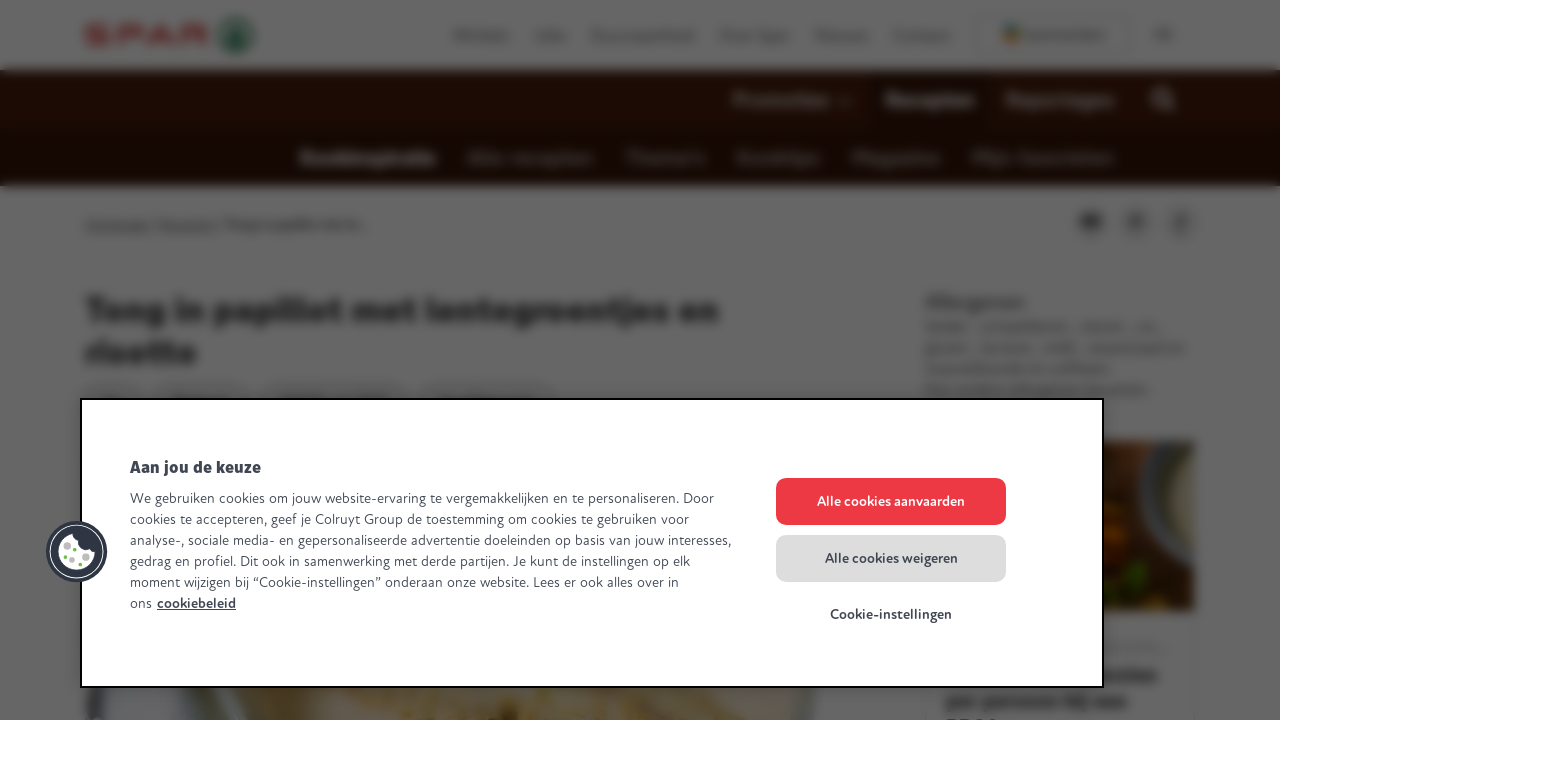

--- FILE ---
content_type: application/x-javascript;charset=utf-8
request_url: https://securedata.mijnspar.be/id?d_visid_ver=2.5.0&d_fieldgroup=A&mcorgid=FA4C56F358B81A660A495DE5%40AdobeOrg&mid=23127697099486170810771853248558751672&ts=1769320702746
body_size: -40
content:
{"mid":"23127697099486170810771853248558751672"}